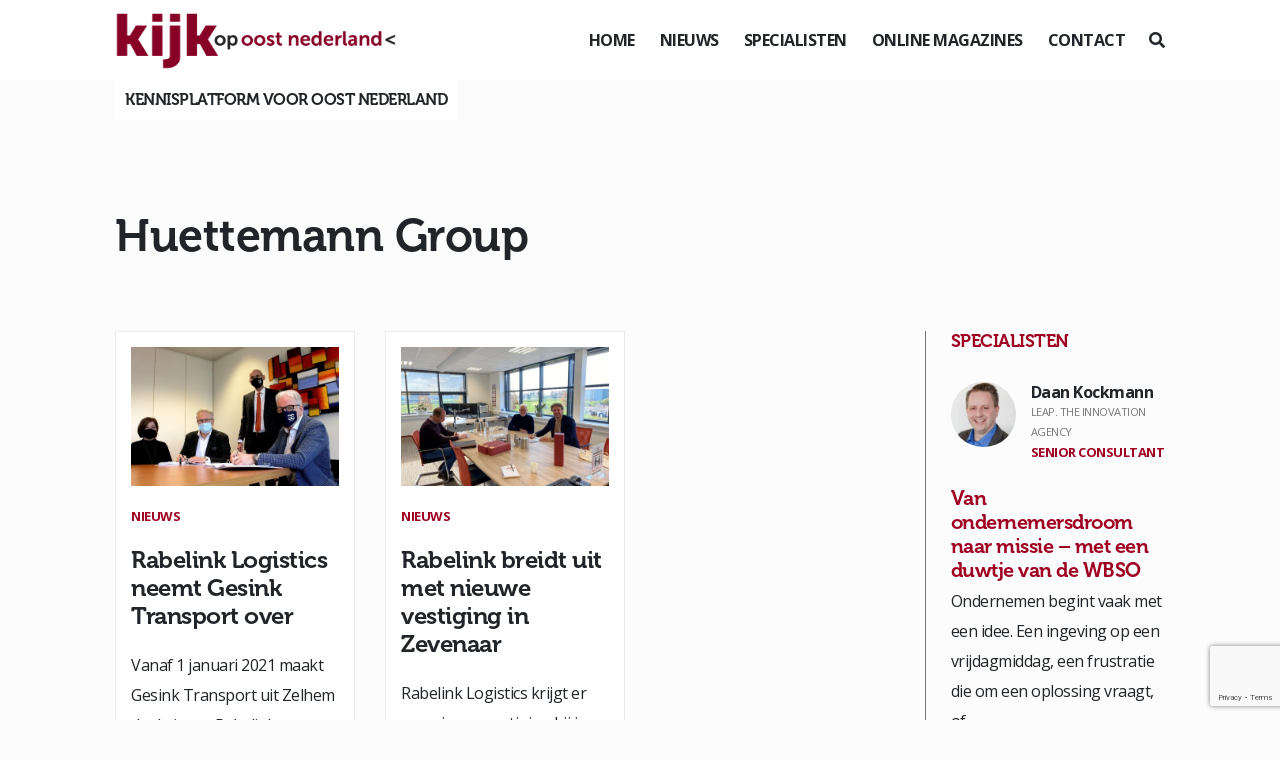

--- FILE ---
content_type: text/html; charset=utf-8
request_url: https://www.google.com/recaptcha/api2/anchor?ar=1&k=6LeG62YeAAAAAHXXDpOzkxX8iwJSDc0beYlsrHFN&co=aHR0cHM6Ly93d3cua2lqa29wb29zdG5lZGVybGFuZC5ubDo0NDM.&hl=en&v=N67nZn4AqZkNcbeMu4prBgzg&size=invisible&anchor-ms=20000&execute-ms=30000&cb=sjlun5z7n07
body_size: 48761
content:
<!DOCTYPE HTML><html dir="ltr" lang="en"><head><meta http-equiv="Content-Type" content="text/html; charset=UTF-8">
<meta http-equiv="X-UA-Compatible" content="IE=edge">
<title>reCAPTCHA</title>
<style type="text/css">
/* cyrillic-ext */
@font-face {
  font-family: 'Roboto';
  font-style: normal;
  font-weight: 400;
  font-stretch: 100%;
  src: url(//fonts.gstatic.com/s/roboto/v48/KFO7CnqEu92Fr1ME7kSn66aGLdTylUAMa3GUBHMdazTgWw.woff2) format('woff2');
  unicode-range: U+0460-052F, U+1C80-1C8A, U+20B4, U+2DE0-2DFF, U+A640-A69F, U+FE2E-FE2F;
}
/* cyrillic */
@font-face {
  font-family: 'Roboto';
  font-style: normal;
  font-weight: 400;
  font-stretch: 100%;
  src: url(//fonts.gstatic.com/s/roboto/v48/KFO7CnqEu92Fr1ME7kSn66aGLdTylUAMa3iUBHMdazTgWw.woff2) format('woff2');
  unicode-range: U+0301, U+0400-045F, U+0490-0491, U+04B0-04B1, U+2116;
}
/* greek-ext */
@font-face {
  font-family: 'Roboto';
  font-style: normal;
  font-weight: 400;
  font-stretch: 100%;
  src: url(//fonts.gstatic.com/s/roboto/v48/KFO7CnqEu92Fr1ME7kSn66aGLdTylUAMa3CUBHMdazTgWw.woff2) format('woff2');
  unicode-range: U+1F00-1FFF;
}
/* greek */
@font-face {
  font-family: 'Roboto';
  font-style: normal;
  font-weight: 400;
  font-stretch: 100%;
  src: url(//fonts.gstatic.com/s/roboto/v48/KFO7CnqEu92Fr1ME7kSn66aGLdTylUAMa3-UBHMdazTgWw.woff2) format('woff2');
  unicode-range: U+0370-0377, U+037A-037F, U+0384-038A, U+038C, U+038E-03A1, U+03A3-03FF;
}
/* math */
@font-face {
  font-family: 'Roboto';
  font-style: normal;
  font-weight: 400;
  font-stretch: 100%;
  src: url(//fonts.gstatic.com/s/roboto/v48/KFO7CnqEu92Fr1ME7kSn66aGLdTylUAMawCUBHMdazTgWw.woff2) format('woff2');
  unicode-range: U+0302-0303, U+0305, U+0307-0308, U+0310, U+0312, U+0315, U+031A, U+0326-0327, U+032C, U+032F-0330, U+0332-0333, U+0338, U+033A, U+0346, U+034D, U+0391-03A1, U+03A3-03A9, U+03B1-03C9, U+03D1, U+03D5-03D6, U+03F0-03F1, U+03F4-03F5, U+2016-2017, U+2034-2038, U+203C, U+2040, U+2043, U+2047, U+2050, U+2057, U+205F, U+2070-2071, U+2074-208E, U+2090-209C, U+20D0-20DC, U+20E1, U+20E5-20EF, U+2100-2112, U+2114-2115, U+2117-2121, U+2123-214F, U+2190, U+2192, U+2194-21AE, U+21B0-21E5, U+21F1-21F2, U+21F4-2211, U+2213-2214, U+2216-22FF, U+2308-230B, U+2310, U+2319, U+231C-2321, U+2336-237A, U+237C, U+2395, U+239B-23B7, U+23D0, U+23DC-23E1, U+2474-2475, U+25AF, U+25B3, U+25B7, U+25BD, U+25C1, U+25CA, U+25CC, U+25FB, U+266D-266F, U+27C0-27FF, U+2900-2AFF, U+2B0E-2B11, U+2B30-2B4C, U+2BFE, U+3030, U+FF5B, U+FF5D, U+1D400-1D7FF, U+1EE00-1EEFF;
}
/* symbols */
@font-face {
  font-family: 'Roboto';
  font-style: normal;
  font-weight: 400;
  font-stretch: 100%;
  src: url(//fonts.gstatic.com/s/roboto/v48/KFO7CnqEu92Fr1ME7kSn66aGLdTylUAMaxKUBHMdazTgWw.woff2) format('woff2');
  unicode-range: U+0001-000C, U+000E-001F, U+007F-009F, U+20DD-20E0, U+20E2-20E4, U+2150-218F, U+2190, U+2192, U+2194-2199, U+21AF, U+21E6-21F0, U+21F3, U+2218-2219, U+2299, U+22C4-22C6, U+2300-243F, U+2440-244A, U+2460-24FF, U+25A0-27BF, U+2800-28FF, U+2921-2922, U+2981, U+29BF, U+29EB, U+2B00-2BFF, U+4DC0-4DFF, U+FFF9-FFFB, U+10140-1018E, U+10190-1019C, U+101A0, U+101D0-101FD, U+102E0-102FB, U+10E60-10E7E, U+1D2C0-1D2D3, U+1D2E0-1D37F, U+1F000-1F0FF, U+1F100-1F1AD, U+1F1E6-1F1FF, U+1F30D-1F30F, U+1F315, U+1F31C, U+1F31E, U+1F320-1F32C, U+1F336, U+1F378, U+1F37D, U+1F382, U+1F393-1F39F, U+1F3A7-1F3A8, U+1F3AC-1F3AF, U+1F3C2, U+1F3C4-1F3C6, U+1F3CA-1F3CE, U+1F3D4-1F3E0, U+1F3ED, U+1F3F1-1F3F3, U+1F3F5-1F3F7, U+1F408, U+1F415, U+1F41F, U+1F426, U+1F43F, U+1F441-1F442, U+1F444, U+1F446-1F449, U+1F44C-1F44E, U+1F453, U+1F46A, U+1F47D, U+1F4A3, U+1F4B0, U+1F4B3, U+1F4B9, U+1F4BB, U+1F4BF, U+1F4C8-1F4CB, U+1F4D6, U+1F4DA, U+1F4DF, U+1F4E3-1F4E6, U+1F4EA-1F4ED, U+1F4F7, U+1F4F9-1F4FB, U+1F4FD-1F4FE, U+1F503, U+1F507-1F50B, U+1F50D, U+1F512-1F513, U+1F53E-1F54A, U+1F54F-1F5FA, U+1F610, U+1F650-1F67F, U+1F687, U+1F68D, U+1F691, U+1F694, U+1F698, U+1F6AD, U+1F6B2, U+1F6B9-1F6BA, U+1F6BC, U+1F6C6-1F6CF, U+1F6D3-1F6D7, U+1F6E0-1F6EA, U+1F6F0-1F6F3, U+1F6F7-1F6FC, U+1F700-1F7FF, U+1F800-1F80B, U+1F810-1F847, U+1F850-1F859, U+1F860-1F887, U+1F890-1F8AD, U+1F8B0-1F8BB, U+1F8C0-1F8C1, U+1F900-1F90B, U+1F93B, U+1F946, U+1F984, U+1F996, U+1F9E9, U+1FA00-1FA6F, U+1FA70-1FA7C, U+1FA80-1FA89, U+1FA8F-1FAC6, U+1FACE-1FADC, U+1FADF-1FAE9, U+1FAF0-1FAF8, U+1FB00-1FBFF;
}
/* vietnamese */
@font-face {
  font-family: 'Roboto';
  font-style: normal;
  font-weight: 400;
  font-stretch: 100%;
  src: url(//fonts.gstatic.com/s/roboto/v48/KFO7CnqEu92Fr1ME7kSn66aGLdTylUAMa3OUBHMdazTgWw.woff2) format('woff2');
  unicode-range: U+0102-0103, U+0110-0111, U+0128-0129, U+0168-0169, U+01A0-01A1, U+01AF-01B0, U+0300-0301, U+0303-0304, U+0308-0309, U+0323, U+0329, U+1EA0-1EF9, U+20AB;
}
/* latin-ext */
@font-face {
  font-family: 'Roboto';
  font-style: normal;
  font-weight: 400;
  font-stretch: 100%;
  src: url(//fonts.gstatic.com/s/roboto/v48/KFO7CnqEu92Fr1ME7kSn66aGLdTylUAMa3KUBHMdazTgWw.woff2) format('woff2');
  unicode-range: U+0100-02BA, U+02BD-02C5, U+02C7-02CC, U+02CE-02D7, U+02DD-02FF, U+0304, U+0308, U+0329, U+1D00-1DBF, U+1E00-1E9F, U+1EF2-1EFF, U+2020, U+20A0-20AB, U+20AD-20C0, U+2113, U+2C60-2C7F, U+A720-A7FF;
}
/* latin */
@font-face {
  font-family: 'Roboto';
  font-style: normal;
  font-weight: 400;
  font-stretch: 100%;
  src: url(//fonts.gstatic.com/s/roboto/v48/KFO7CnqEu92Fr1ME7kSn66aGLdTylUAMa3yUBHMdazQ.woff2) format('woff2');
  unicode-range: U+0000-00FF, U+0131, U+0152-0153, U+02BB-02BC, U+02C6, U+02DA, U+02DC, U+0304, U+0308, U+0329, U+2000-206F, U+20AC, U+2122, U+2191, U+2193, U+2212, U+2215, U+FEFF, U+FFFD;
}
/* cyrillic-ext */
@font-face {
  font-family: 'Roboto';
  font-style: normal;
  font-weight: 500;
  font-stretch: 100%;
  src: url(//fonts.gstatic.com/s/roboto/v48/KFO7CnqEu92Fr1ME7kSn66aGLdTylUAMa3GUBHMdazTgWw.woff2) format('woff2');
  unicode-range: U+0460-052F, U+1C80-1C8A, U+20B4, U+2DE0-2DFF, U+A640-A69F, U+FE2E-FE2F;
}
/* cyrillic */
@font-face {
  font-family: 'Roboto';
  font-style: normal;
  font-weight: 500;
  font-stretch: 100%;
  src: url(//fonts.gstatic.com/s/roboto/v48/KFO7CnqEu92Fr1ME7kSn66aGLdTylUAMa3iUBHMdazTgWw.woff2) format('woff2');
  unicode-range: U+0301, U+0400-045F, U+0490-0491, U+04B0-04B1, U+2116;
}
/* greek-ext */
@font-face {
  font-family: 'Roboto';
  font-style: normal;
  font-weight: 500;
  font-stretch: 100%;
  src: url(//fonts.gstatic.com/s/roboto/v48/KFO7CnqEu92Fr1ME7kSn66aGLdTylUAMa3CUBHMdazTgWw.woff2) format('woff2');
  unicode-range: U+1F00-1FFF;
}
/* greek */
@font-face {
  font-family: 'Roboto';
  font-style: normal;
  font-weight: 500;
  font-stretch: 100%;
  src: url(//fonts.gstatic.com/s/roboto/v48/KFO7CnqEu92Fr1ME7kSn66aGLdTylUAMa3-UBHMdazTgWw.woff2) format('woff2');
  unicode-range: U+0370-0377, U+037A-037F, U+0384-038A, U+038C, U+038E-03A1, U+03A3-03FF;
}
/* math */
@font-face {
  font-family: 'Roboto';
  font-style: normal;
  font-weight: 500;
  font-stretch: 100%;
  src: url(//fonts.gstatic.com/s/roboto/v48/KFO7CnqEu92Fr1ME7kSn66aGLdTylUAMawCUBHMdazTgWw.woff2) format('woff2');
  unicode-range: U+0302-0303, U+0305, U+0307-0308, U+0310, U+0312, U+0315, U+031A, U+0326-0327, U+032C, U+032F-0330, U+0332-0333, U+0338, U+033A, U+0346, U+034D, U+0391-03A1, U+03A3-03A9, U+03B1-03C9, U+03D1, U+03D5-03D6, U+03F0-03F1, U+03F4-03F5, U+2016-2017, U+2034-2038, U+203C, U+2040, U+2043, U+2047, U+2050, U+2057, U+205F, U+2070-2071, U+2074-208E, U+2090-209C, U+20D0-20DC, U+20E1, U+20E5-20EF, U+2100-2112, U+2114-2115, U+2117-2121, U+2123-214F, U+2190, U+2192, U+2194-21AE, U+21B0-21E5, U+21F1-21F2, U+21F4-2211, U+2213-2214, U+2216-22FF, U+2308-230B, U+2310, U+2319, U+231C-2321, U+2336-237A, U+237C, U+2395, U+239B-23B7, U+23D0, U+23DC-23E1, U+2474-2475, U+25AF, U+25B3, U+25B7, U+25BD, U+25C1, U+25CA, U+25CC, U+25FB, U+266D-266F, U+27C0-27FF, U+2900-2AFF, U+2B0E-2B11, U+2B30-2B4C, U+2BFE, U+3030, U+FF5B, U+FF5D, U+1D400-1D7FF, U+1EE00-1EEFF;
}
/* symbols */
@font-face {
  font-family: 'Roboto';
  font-style: normal;
  font-weight: 500;
  font-stretch: 100%;
  src: url(//fonts.gstatic.com/s/roboto/v48/KFO7CnqEu92Fr1ME7kSn66aGLdTylUAMaxKUBHMdazTgWw.woff2) format('woff2');
  unicode-range: U+0001-000C, U+000E-001F, U+007F-009F, U+20DD-20E0, U+20E2-20E4, U+2150-218F, U+2190, U+2192, U+2194-2199, U+21AF, U+21E6-21F0, U+21F3, U+2218-2219, U+2299, U+22C4-22C6, U+2300-243F, U+2440-244A, U+2460-24FF, U+25A0-27BF, U+2800-28FF, U+2921-2922, U+2981, U+29BF, U+29EB, U+2B00-2BFF, U+4DC0-4DFF, U+FFF9-FFFB, U+10140-1018E, U+10190-1019C, U+101A0, U+101D0-101FD, U+102E0-102FB, U+10E60-10E7E, U+1D2C0-1D2D3, U+1D2E0-1D37F, U+1F000-1F0FF, U+1F100-1F1AD, U+1F1E6-1F1FF, U+1F30D-1F30F, U+1F315, U+1F31C, U+1F31E, U+1F320-1F32C, U+1F336, U+1F378, U+1F37D, U+1F382, U+1F393-1F39F, U+1F3A7-1F3A8, U+1F3AC-1F3AF, U+1F3C2, U+1F3C4-1F3C6, U+1F3CA-1F3CE, U+1F3D4-1F3E0, U+1F3ED, U+1F3F1-1F3F3, U+1F3F5-1F3F7, U+1F408, U+1F415, U+1F41F, U+1F426, U+1F43F, U+1F441-1F442, U+1F444, U+1F446-1F449, U+1F44C-1F44E, U+1F453, U+1F46A, U+1F47D, U+1F4A3, U+1F4B0, U+1F4B3, U+1F4B9, U+1F4BB, U+1F4BF, U+1F4C8-1F4CB, U+1F4D6, U+1F4DA, U+1F4DF, U+1F4E3-1F4E6, U+1F4EA-1F4ED, U+1F4F7, U+1F4F9-1F4FB, U+1F4FD-1F4FE, U+1F503, U+1F507-1F50B, U+1F50D, U+1F512-1F513, U+1F53E-1F54A, U+1F54F-1F5FA, U+1F610, U+1F650-1F67F, U+1F687, U+1F68D, U+1F691, U+1F694, U+1F698, U+1F6AD, U+1F6B2, U+1F6B9-1F6BA, U+1F6BC, U+1F6C6-1F6CF, U+1F6D3-1F6D7, U+1F6E0-1F6EA, U+1F6F0-1F6F3, U+1F6F7-1F6FC, U+1F700-1F7FF, U+1F800-1F80B, U+1F810-1F847, U+1F850-1F859, U+1F860-1F887, U+1F890-1F8AD, U+1F8B0-1F8BB, U+1F8C0-1F8C1, U+1F900-1F90B, U+1F93B, U+1F946, U+1F984, U+1F996, U+1F9E9, U+1FA00-1FA6F, U+1FA70-1FA7C, U+1FA80-1FA89, U+1FA8F-1FAC6, U+1FACE-1FADC, U+1FADF-1FAE9, U+1FAF0-1FAF8, U+1FB00-1FBFF;
}
/* vietnamese */
@font-face {
  font-family: 'Roboto';
  font-style: normal;
  font-weight: 500;
  font-stretch: 100%;
  src: url(//fonts.gstatic.com/s/roboto/v48/KFO7CnqEu92Fr1ME7kSn66aGLdTylUAMa3OUBHMdazTgWw.woff2) format('woff2');
  unicode-range: U+0102-0103, U+0110-0111, U+0128-0129, U+0168-0169, U+01A0-01A1, U+01AF-01B0, U+0300-0301, U+0303-0304, U+0308-0309, U+0323, U+0329, U+1EA0-1EF9, U+20AB;
}
/* latin-ext */
@font-face {
  font-family: 'Roboto';
  font-style: normal;
  font-weight: 500;
  font-stretch: 100%;
  src: url(//fonts.gstatic.com/s/roboto/v48/KFO7CnqEu92Fr1ME7kSn66aGLdTylUAMa3KUBHMdazTgWw.woff2) format('woff2');
  unicode-range: U+0100-02BA, U+02BD-02C5, U+02C7-02CC, U+02CE-02D7, U+02DD-02FF, U+0304, U+0308, U+0329, U+1D00-1DBF, U+1E00-1E9F, U+1EF2-1EFF, U+2020, U+20A0-20AB, U+20AD-20C0, U+2113, U+2C60-2C7F, U+A720-A7FF;
}
/* latin */
@font-face {
  font-family: 'Roboto';
  font-style: normal;
  font-weight: 500;
  font-stretch: 100%;
  src: url(//fonts.gstatic.com/s/roboto/v48/KFO7CnqEu92Fr1ME7kSn66aGLdTylUAMa3yUBHMdazQ.woff2) format('woff2');
  unicode-range: U+0000-00FF, U+0131, U+0152-0153, U+02BB-02BC, U+02C6, U+02DA, U+02DC, U+0304, U+0308, U+0329, U+2000-206F, U+20AC, U+2122, U+2191, U+2193, U+2212, U+2215, U+FEFF, U+FFFD;
}
/* cyrillic-ext */
@font-face {
  font-family: 'Roboto';
  font-style: normal;
  font-weight: 900;
  font-stretch: 100%;
  src: url(//fonts.gstatic.com/s/roboto/v48/KFO7CnqEu92Fr1ME7kSn66aGLdTylUAMa3GUBHMdazTgWw.woff2) format('woff2');
  unicode-range: U+0460-052F, U+1C80-1C8A, U+20B4, U+2DE0-2DFF, U+A640-A69F, U+FE2E-FE2F;
}
/* cyrillic */
@font-face {
  font-family: 'Roboto';
  font-style: normal;
  font-weight: 900;
  font-stretch: 100%;
  src: url(//fonts.gstatic.com/s/roboto/v48/KFO7CnqEu92Fr1ME7kSn66aGLdTylUAMa3iUBHMdazTgWw.woff2) format('woff2');
  unicode-range: U+0301, U+0400-045F, U+0490-0491, U+04B0-04B1, U+2116;
}
/* greek-ext */
@font-face {
  font-family: 'Roboto';
  font-style: normal;
  font-weight: 900;
  font-stretch: 100%;
  src: url(//fonts.gstatic.com/s/roboto/v48/KFO7CnqEu92Fr1ME7kSn66aGLdTylUAMa3CUBHMdazTgWw.woff2) format('woff2');
  unicode-range: U+1F00-1FFF;
}
/* greek */
@font-face {
  font-family: 'Roboto';
  font-style: normal;
  font-weight: 900;
  font-stretch: 100%;
  src: url(//fonts.gstatic.com/s/roboto/v48/KFO7CnqEu92Fr1ME7kSn66aGLdTylUAMa3-UBHMdazTgWw.woff2) format('woff2');
  unicode-range: U+0370-0377, U+037A-037F, U+0384-038A, U+038C, U+038E-03A1, U+03A3-03FF;
}
/* math */
@font-face {
  font-family: 'Roboto';
  font-style: normal;
  font-weight: 900;
  font-stretch: 100%;
  src: url(//fonts.gstatic.com/s/roboto/v48/KFO7CnqEu92Fr1ME7kSn66aGLdTylUAMawCUBHMdazTgWw.woff2) format('woff2');
  unicode-range: U+0302-0303, U+0305, U+0307-0308, U+0310, U+0312, U+0315, U+031A, U+0326-0327, U+032C, U+032F-0330, U+0332-0333, U+0338, U+033A, U+0346, U+034D, U+0391-03A1, U+03A3-03A9, U+03B1-03C9, U+03D1, U+03D5-03D6, U+03F0-03F1, U+03F4-03F5, U+2016-2017, U+2034-2038, U+203C, U+2040, U+2043, U+2047, U+2050, U+2057, U+205F, U+2070-2071, U+2074-208E, U+2090-209C, U+20D0-20DC, U+20E1, U+20E5-20EF, U+2100-2112, U+2114-2115, U+2117-2121, U+2123-214F, U+2190, U+2192, U+2194-21AE, U+21B0-21E5, U+21F1-21F2, U+21F4-2211, U+2213-2214, U+2216-22FF, U+2308-230B, U+2310, U+2319, U+231C-2321, U+2336-237A, U+237C, U+2395, U+239B-23B7, U+23D0, U+23DC-23E1, U+2474-2475, U+25AF, U+25B3, U+25B7, U+25BD, U+25C1, U+25CA, U+25CC, U+25FB, U+266D-266F, U+27C0-27FF, U+2900-2AFF, U+2B0E-2B11, U+2B30-2B4C, U+2BFE, U+3030, U+FF5B, U+FF5D, U+1D400-1D7FF, U+1EE00-1EEFF;
}
/* symbols */
@font-face {
  font-family: 'Roboto';
  font-style: normal;
  font-weight: 900;
  font-stretch: 100%;
  src: url(//fonts.gstatic.com/s/roboto/v48/KFO7CnqEu92Fr1ME7kSn66aGLdTylUAMaxKUBHMdazTgWw.woff2) format('woff2');
  unicode-range: U+0001-000C, U+000E-001F, U+007F-009F, U+20DD-20E0, U+20E2-20E4, U+2150-218F, U+2190, U+2192, U+2194-2199, U+21AF, U+21E6-21F0, U+21F3, U+2218-2219, U+2299, U+22C4-22C6, U+2300-243F, U+2440-244A, U+2460-24FF, U+25A0-27BF, U+2800-28FF, U+2921-2922, U+2981, U+29BF, U+29EB, U+2B00-2BFF, U+4DC0-4DFF, U+FFF9-FFFB, U+10140-1018E, U+10190-1019C, U+101A0, U+101D0-101FD, U+102E0-102FB, U+10E60-10E7E, U+1D2C0-1D2D3, U+1D2E0-1D37F, U+1F000-1F0FF, U+1F100-1F1AD, U+1F1E6-1F1FF, U+1F30D-1F30F, U+1F315, U+1F31C, U+1F31E, U+1F320-1F32C, U+1F336, U+1F378, U+1F37D, U+1F382, U+1F393-1F39F, U+1F3A7-1F3A8, U+1F3AC-1F3AF, U+1F3C2, U+1F3C4-1F3C6, U+1F3CA-1F3CE, U+1F3D4-1F3E0, U+1F3ED, U+1F3F1-1F3F3, U+1F3F5-1F3F7, U+1F408, U+1F415, U+1F41F, U+1F426, U+1F43F, U+1F441-1F442, U+1F444, U+1F446-1F449, U+1F44C-1F44E, U+1F453, U+1F46A, U+1F47D, U+1F4A3, U+1F4B0, U+1F4B3, U+1F4B9, U+1F4BB, U+1F4BF, U+1F4C8-1F4CB, U+1F4D6, U+1F4DA, U+1F4DF, U+1F4E3-1F4E6, U+1F4EA-1F4ED, U+1F4F7, U+1F4F9-1F4FB, U+1F4FD-1F4FE, U+1F503, U+1F507-1F50B, U+1F50D, U+1F512-1F513, U+1F53E-1F54A, U+1F54F-1F5FA, U+1F610, U+1F650-1F67F, U+1F687, U+1F68D, U+1F691, U+1F694, U+1F698, U+1F6AD, U+1F6B2, U+1F6B9-1F6BA, U+1F6BC, U+1F6C6-1F6CF, U+1F6D3-1F6D7, U+1F6E0-1F6EA, U+1F6F0-1F6F3, U+1F6F7-1F6FC, U+1F700-1F7FF, U+1F800-1F80B, U+1F810-1F847, U+1F850-1F859, U+1F860-1F887, U+1F890-1F8AD, U+1F8B0-1F8BB, U+1F8C0-1F8C1, U+1F900-1F90B, U+1F93B, U+1F946, U+1F984, U+1F996, U+1F9E9, U+1FA00-1FA6F, U+1FA70-1FA7C, U+1FA80-1FA89, U+1FA8F-1FAC6, U+1FACE-1FADC, U+1FADF-1FAE9, U+1FAF0-1FAF8, U+1FB00-1FBFF;
}
/* vietnamese */
@font-face {
  font-family: 'Roboto';
  font-style: normal;
  font-weight: 900;
  font-stretch: 100%;
  src: url(//fonts.gstatic.com/s/roboto/v48/KFO7CnqEu92Fr1ME7kSn66aGLdTylUAMa3OUBHMdazTgWw.woff2) format('woff2');
  unicode-range: U+0102-0103, U+0110-0111, U+0128-0129, U+0168-0169, U+01A0-01A1, U+01AF-01B0, U+0300-0301, U+0303-0304, U+0308-0309, U+0323, U+0329, U+1EA0-1EF9, U+20AB;
}
/* latin-ext */
@font-face {
  font-family: 'Roboto';
  font-style: normal;
  font-weight: 900;
  font-stretch: 100%;
  src: url(//fonts.gstatic.com/s/roboto/v48/KFO7CnqEu92Fr1ME7kSn66aGLdTylUAMa3KUBHMdazTgWw.woff2) format('woff2');
  unicode-range: U+0100-02BA, U+02BD-02C5, U+02C7-02CC, U+02CE-02D7, U+02DD-02FF, U+0304, U+0308, U+0329, U+1D00-1DBF, U+1E00-1E9F, U+1EF2-1EFF, U+2020, U+20A0-20AB, U+20AD-20C0, U+2113, U+2C60-2C7F, U+A720-A7FF;
}
/* latin */
@font-face {
  font-family: 'Roboto';
  font-style: normal;
  font-weight: 900;
  font-stretch: 100%;
  src: url(//fonts.gstatic.com/s/roboto/v48/KFO7CnqEu92Fr1ME7kSn66aGLdTylUAMa3yUBHMdazQ.woff2) format('woff2');
  unicode-range: U+0000-00FF, U+0131, U+0152-0153, U+02BB-02BC, U+02C6, U+02DA, U+02DC, U+0304, U+0308, U+0329, U+2000-206F, U+20AC, U+2122, U+2191, U+2193, U+2212, U+2215, U+FEFF, U+FFFD;
}

</style>
<link rel="stylesheet" type="text/css" href="https://www.gstatic.com/recaptcha/releases/N67nZn4AqZkNcbeMu4prBgzg/styles__ltr.css">
<script nonce="90UJdP-nqGYThbOJsmf9tQ" type="text/javascript">window['__recaptcha_api'] = 'https://www.google.com/recaptcha/api2/';</script>
<script type="text/javascript" src="https://www.gstatic.com/recaptcha/releases/N67nZn4AqZkNcbeMu4prBgzg/recaptcha__en.js" nonce="90UJdP-nqGYThbOJsmf9tQ">
      
    </script></head>
<body><div id="rc-anchor-alert" class="rc-anchor-alert"></div>
<input type="hidden" id="recaptcha-token" value="[base64]">
<script type="text/javascript" nonce="90UJdP-nqGYThbOJsmf9tQ">
      recaptcha.anchor.Main.init("[\x22ainput\x22,[\x22bgdata\x22,\x22\x22,\[base64]/[base64]/[base64]/[base64]/[base64]/[base64]/KGcoTywyNTMsTy5PKSxVRyhPLEMpKTpnKE8sMjUzLEMpLE8pKSxsKSksTykpfSxieT1mdW5jdGlvbihDLE8sdSxsKXtmb3IobD0odT1SKEMpLDApO08+MDtPLS0pbD1sPDw4fFooQyk7ZyhDLHUsbCl9LFVHPWZ1bmN0aW9uKEMsTyl7Qy5pLmxlbmd0aD4xMDQ/[base64]/[base64]/[base64]/[base64]/[base64]/[base64]/[base64]\\u003d\x22,\[base64]\x22,\[base64]/CkMOrd8OGZDTCtcK2wrYPw45yw6dbw5hPw5QkwqdUw4QtEXZHw6kGP3UaYAvCsWo5w5vDicK3w53CtsKARMOrGMOuw6N3wqx9e0nCsyYbFXQfwobDsCEDw6zDrcKJw7w+fDFFwp7CusKHUn/[base64]/[base64]/Dg3Z+wrkmAEfDvnpCw67CkXjDhcKIEQhlw7nCvmlMwrXCgC9bbXXDvArCjDjCpsOLwqjDtcOVb3DDgjvDlMOIOA9Tw5vCvEtCwrsCcsKmPsOVbgh0wrB5YsKVAXoDwrkBwqnDncKlEMO2YwnCtSDCiV/DpnrDgcOCw5TDocOFwrFSCcOHLidneF8GHBnCnmXChzHCmXjDv2AKDMKCAMKRwprChQPDrVnDs8KDSi3DosK1LcO/[base64]/DvcKWwofDjMKOw6XCjcKHSQrCh8KzSsKAw6EiVGFYKRDChMK8w5HDi8OBwo/Dlx1sKEV7fRXCk8OIQ8ODb8Kmw4PDi8ODwrFhXsOkR8Kgw5XDvMOJwobCtzUQIsK7LDkxEsKSw40/S8KTTMKxw5HClsKTVWdBAF7DlsOZTcKuPnEfflTDv8OYNk9ZDlUHwpk3w7QbC8O0wq9uw57DgiRLQWTCmsKLw6IMwqoHEjUxw6fDlMK/LsOsSjHCsMOww5fCh8Kvw7bDpsOswoTCiAjDs8K+wrcGwqTCr8KTB2TCmHxbcMKTwoXDhcKLwrI0w7ZVZsOTw4J9MMOUasK9wpXDizQMwrXDmcOAXMOCwq5lK3Y4wrBJw5TCg8O7wpXCixfCksO+WEDDqsOQwqTDmn8/[base64]/A1lMw5RQNsOBwr9Bw4HChHvDqsKaH8K3wobCm0DDlG/CuMKmZj4WwpkyXX7Dqg7DuxjDtsOpHTp1wqTDoUnCkcOvw7nDgsK0PiUMbsO2wpXCmgLCtcKLLHxfw7AbwovDvlPDtg5iCsO+w4fCnsOhOhnDr8K3agzDhsODZSfCoMOqZ1nCs3QcCsKffMODwqfCqMKKwrLCpHfDssKjwrt9cMOXwqtYwpXCunXClS/Dq8KsNyPClj/[base64]/[base64]/DuMKcwohhwrTCpn/[base64]/wqLDt8O+Q14Aw7fDrsKIYnTDj8KXwrXDpGLDuMOWwplTNMK8w7NrRSfDnMKZwpHDuS/CtQvDgsOtB3XCmsOGfHnDoMOiw5A7wobChiR4wrzCj3LDlR3DusOow5jDp28kw6XDg8K4wofDkXfCmsKJw6TDgcOLVcK2PAE7Q8OESmpkMXoDw6p4w57DnADCk3DDtsO0G0DDiSnClcOYLsKOwo/CpMOZw60Rw6XDgHXCrX8PdDo9w53CkkPDgcO7wofDrcKTWMONwqRNfl0Rwp0CWBhBEj9/J8OcATzDusKRZC4Dwp0Tw5LCncKlUsK/dQ7CiDNWw7IJKS3Cu3YfRMOywo/[base64]/[base64]/[base64]/Ch8KzKMKCWR/DvH7DrcOWVSYlw45hwr/CrxPCpgnDkCnCtcO0w5PCs8KwA8KAw6hmU8KuwpAVwoQ1aMOrTnLDiFs6w53DqMK0w57CrEDCqVLDjUppbsK1RMKKUlXDrMOmw492wrwhWSnDjj/[base64]/DjMOww4plw41gw5DCvAJvXsKnw5HCkcKJwpjDu1rCncKjEW4nw78dCcKaw7NzFk/CnWfDo0pHwpHDvT7DhX7CpsKsYMKPwpNxwqLDlFfClCfDi8KMKjLDhMO/RsKFw7vDpi4wOivCiMOvT2bCuU58w6/DkMKMc0bChMOMwpo8w7IfEcK6KcKwcnXCg0LDlxAjw6B2cVnCosKvw5HCv8Oxw5DCnMOew40Bw7dnwqbClsKIwofCncOTwrwsw5fCtTbCg2Ihw5bCqcKIw4jCn8KswrLDtsKYVF7CjsKtaUY+K8KrHMKUAwjCrMKvw5xpw6rCk8KSwr/DlQ1fZsKBP8O7wrXCscKNEA7Duj98w7fDpcKawofDhsKAwqNnw4VCwpjDosOOwrrDn8KkWcKgGwHDgcKSXsKnen7Ds8OkO3XCksO6Z2vCp8KleMOGT8OowpIYw5YOwqdNwpXDjjfClsOlZsKvw77DkD/Cn1kiUyPCj3MoUUjDogbCsEnDjz3DhMKFw59sw5vCjsOrwoc3w4Z7XGgdwqkqGsOxNMOpJcKawpA8w7cdw5LCvD3Dh8O7RsKAw4rCm8OSwrpsZWDCqiTCkMOAwrvDowUOdSt1wq5tX8OXwqE6ScOAwqZZwo1EUMOEFAxDwo7DssKBDsO9w6JvQgHCmyzCojLCnFEvdR/DsnDDrsKORVkew6lEwrPCgxQoA2QyZsKMNR/CssOAcsOewrdhbcO8w7QOwr/[base64]/J8KFTjB5w6QIAMOyw7HCtSfCiMOOXz4HNicdw5rCtSt8worDnxAHXcKXwqFcEMOTwp3DuVnDjsOvworDulQ7MyjDqMKeZHTDo1N0ARLDqcOjwoLDqcORwojCrBvCkMKwNALCoMK/wpULw7HDgnw0w50QL8O4IsKbwr/[base64]/OBDDv8KGDsOQXMKRw5PDpcO8Qg3CkgrCiMOfw5c6wrFEw5R9dnwkOwBhwrXCjlrDmgRmcCdOw4gIYA8nFMOaN2Fyw5ErFjgjwqkrbMKEcMKedTDDiG/DjMOTw6DDtE/DocOiOFAKA2TDlcKXw7fDqsK8ecKVesKOwrDCqUfDrMKnAlfCoMO8JcOrwrjDvsO5TA7CtHDDvD3DhMO/W8OoSsKMQ8OMwqcsE8KtwofCrcOoRwvCgTQ7w7bCowwpwoBswo7DqMKWwrB2NMOsw4XChn/DjlHCh8KEEnYgYcOvw7jCqMKAMUMUw5XCp8ONwohWOsO+w7PDnkVTw7LChQcfwp/[base64]/Cm8K4w7g0w4AIwpVqakxLwqJLBCwuAMKBNmvDsnt8HFwXwovDisO7c8K4eMO4w6Vbw61Mw5TDpMKKwrPCs8OTdRLDjgnDkQUTJDfCgsK8w6hkdmIJw5XClB0FwqHCoMKuKcOowrctwpZ6wpJtwo9Nw4TDtBPCpVjDjwvDuw/CsQpsEsONEcKtVUTDqDvDnwg5fcKlwqvCn8Kow4UbbMK6PMOMwr/DqsKJK0jDh8OIwrowwptww5/Ct8OJQE3ClcK+FsO4w5HCnMKuwqoRwpw7BjTDh8KBelLDmyHCrk4tY0Z0dcO4w6rCs0kTNVTDgsO4DsORHMOiJzwsaRQ9EiHCimrDr8Kew4/CnMOVwpdEw7vCnTXDvwDDuzXCrsOCwoPCuMKjwrwWwrkOI39zcloBw57DjRzDnw7CrHnDosKBEXl7R1VnwqUkwqhRDcKJw75wRlzCrsKkw6/ChsKEaMKfS8Kfw67DkcKQw4DDlz3CtcOxw4nCkMKSIHQQwrbCicOzwr3DvhFnw6vDv8KWw5DCqi80wr45DMKKCQ/Cn8K6w5wAXsOkIHvDmlpSH29/S8Khw5x+DQzDrGjCnBZ1P1B/[base64]/wrZcw7/ChFgQYcOqw7ZALWHDr8ObH8KjwoXDnsObUcOYacKywo9EdG0owo/[base64]/CjMORHMKAw4QAwo3DjF3DsivDtgRKSFtgDsOeNmt8wrDCqGtrM8OBw6JyW03CqXROwow0w49xIAbCvGIqw6LDucOFwppnOcOQwpwwKRXDtwZlLl9aw7HCjMK7UX4xw4rDl8K8woTDu8O/[base64]/DjMKIEcKnTsK3PTcJfcONAMOPIw3DnyoHQsKqw5/DtcO2w5nCmWAGwrAjw6Z8w5ZzwoLDlgvDkhInw63DqD3DhcOIRBoGw7l8wrxEwokAA8Ozw68dQcOowrLCpsO1B8KUfyYAw7XDi8KnfwdUHSzCvsK5w43DnS7DlyPDrsKWNg7DgMKRw5fCqRZHQcOGwrEBSnMSZsOAwpzDihTCt3cLw5VwZ8KFVGZuwrnDsMO7UWB6YS/DqcKaP1PCpw3CgMKXScOwe21hw5xTWcKGwpvCijJgOMO7OMKvEHPCscO7wpJ4w4jDmlzDr8KHwq0AKi4aw6jCtsK0wrtPw7lCEMOsZg1EwqvDmMKbHETDty3CpBteQ8OWw4NrEsOgAkp0w5bDoSVmV8KsYcOFwrrDqsOHH8K3w6jDqnXCoMOgLkMbbjUlTj/DhWbCtMKPPMKdWcOEbHvCqHoebA1kQsOYw7dow7XDoRdTFXBhM8OzwrpaXUFlUmhEw7BOw4wPAGBVLsKIw4F1woEBXGdIU1N4DiDCscOZH0MOwq3CjMKfNMKmJkrDhRvCgyUBRSzDlsKbdMK/e8OywoPDv2vDpBghw5nDmg3CkcK9wqM2ecOLw7IIwoEHwrrDosOPwrfDlcKPFcOEHysvMsKhIXgFRMO9w5zChTzCs8O/wr/CksKFIinCqxwYYsOnFwXCtMO4IsOlQ3PCtsOOYcOBC8Kuwr/[base64]/ecOGIMOlI8Oaw6zDjHPCqHPDg8KSwpjClMKuw7tyfsOUwqjDkH8gEzDCj3kSwqYHw5Qpw5vCl37DqcOxw7vDkGtQwpzCi8O/[base64]/[base64]/DSl4PsONw6DCuADDmMOZasOQwqLDp0nDjkt/[base64]/[base64]/[base64]/woHDusK4asKhcS4hwr0yLAcuY8OcYRU/XMOSLMOEw7DDkMKVckTCjMOhbVJeXVp7w7LCjhTDqFzCp34tcsKyegbClgRFRcK6UsOmFcO3w63DuMOAImIvw4XCkcOsw7VSQR1xU3DDjx47w6XCnMKtdlDCqiZuORTDg1LDoMKGMAx/PEnDlkN0w70FwpzDmMOMwpnDv3zDsMKZFMKmw5vClhg6wqLCqXLDgn84SGTDhgtsw7A9H8Otwr4Yw5R9woYhw7EQw4tiAcKLw5kSw6XDmToMEirCncKTRcO9JcKbw48DZMOUYCHCuXY2wqvCiBjDvV08woQww70DOjIfNijDkx/Dv8OQHsOgXTTDq8KBw4A3ASFNw7rCusKQBCnDjxx2wq7DlsKcwqXDksK/XsKUWGNmWyJcwo0OwpJLw45RwqrCj3nDoXnDsw5Lw63Dpn0Dw6RZQ1Nxw7/CuXTDnMOfDCx9HErDqU/Dr8KrOHrCt8Ojw5ZiMBI5wp40ecKNLsKEwqNYwrUtZ8OMTcKewo94wp3CnUnCosKOwqckUsKTw4lMfkPCiF5lMsOUeMObNMOec8O1R0XDoTzDiWLClT/DrCDCg8OOw5BAw6R1wovCicKYw77Cq3FnwpQKKcK/[base64]/CsArDsX9hw54MHsOOQl0uwpnCpwp5CwDCjl83wqTDtlvDjcK5w47Cokgrw63CnQRRwq3CvsOgwo7DhsOsMXfCsMKRKSArwqEtw6tpwqDDjl7ClBrDhGNkVsKhw4ovVMKDwqQIf0XDnMKXEFlhEMKwwo/DhiHDrHQiAksow7nCrsOOPMOZw7xbw5BrwpAew5FaXMKaw73Du8ObJA7DvMOBwrjDh8K7GEDDrcKDwp/[base64]/J0TClsK2GzLChnHCqXHClsObKkHCusKwEDvDh1TCp3MBAsOSwqLCqT7CoFQvGV/DrWbDhsK0wr47AnELbsOXb8KIworDpMKXJALDgivDl8O3aMO2wrvDusKiU2LDv0XDhyZSwqzCtMOyAcODTA98YU7CmcK4NsOyOMKaE1vChMK7D8Oqah/Dty/[base64]/[base64]/DpTAcQXjCthUlFsKwXMOCwqMdU8KNTsOIHUY8w7TCrsOieCDCjsKIw6MXUn/[base64]/DgEcoIVLCs8KtJMKww79awqfDvcO9f3jDlGvCuj/[base64]/CocOxCE5xw6rCs8KvIWTDtMKsa8OUw45swrnDlcKSwpzCqsOXw47DqMO2CsKPXXrDqsKARnwIw6rDvwPDlcO+GMKYw7dAwqTCkcOgw4AOwpfCvnArNMO/w6YxOwImF1NMUzQXB8Oww41HKB/CuE/[base64]/ChMOQworDpFfDtyfDlQgHw4d6CsOQXsOhwovCqAbCkcOHwqhLZcKQwrnCscKvXmYswo/Dj3LCr8Kxwpd3wrQAOMKVKsKpG8OSYXsRwqFTMcKywozCp2/CmihOwpzCpcKBL8Ouw4sqQsKrI3hVwrF7wpZlasK/D8OvZcOeRjMgwrnCsMKwJxUOSmt4JmBkW2DDqX0iDsKAYsOlwqvCrsKRRCcwRMOZO384S8K/wrjDs3hgw5J1YgvDoVBwdiLDjcOUw5TCv8KtHy3Dn3xMOEXCjFLDssObDxTClGEDwo/Cu8K5w6TDgDHDlnMOw47DscOKwqY6w7vDn8OiccOdF8Kkw4XClcOfHDMrCBjCgcOQLcOZwooMEcKrCRDDmsOnOMO/DRLDj3/CpsOww4bCm3DCrMKmIMOsw5vCnGEPVhbDqjYgwrDCr8KcecKEFsKfRcOpwr3CpGfDk8KDw6TCn8KcYl1gw4jCq8O0wofCqh8wG8Omw6jCoTNfwqXDj8K/[base64]/CsAlKwr9QwrzDnsK8NRt9PMKOfcOSYMO0wqTDi8Oiw6rClznDpi96B8OiDcOlCMK4A8Ksw7HDuVVPw6vDkk86woRtw4pZw6/CgMK0w6PDoxXCgRTChcOZaAHDlg/Ch8ORMVxLw68gw7XDp8OTw4hyDybDucOWFRBhG19gJ8O5wosLwoFmBW1pw49kw5zCncKUw4fClcKBwo88NsKgw5oFwrLCu8Oaw4Umd8KuQnHDncOMw5QaD8KPw7PDmcO4UcOBwr1Tw4gNwqtpwrzDkMOcw6wGw4HDl3TDiE14w7fDoBvDqjRldjXCiG/Dt8KJwovDrEzDn8K1w7XCrgLDhsONR8KRwo3CksO9Ow9owq/[base64]/DmMOvw6cCw69xPjXCoURAwonCllA5MEDDicOew5jDviwSOsKiwoREw5fCtcKcw5LDo8KJF8O1wpoAPMKpccOdU8KeGHgAw7LCucKFaMOiJDMfUcO4CifClMOSw70tBT/CllTDjD7CksOSworDvynCu3HCq8OYwop+w6oEwr9nwoLCpcKjwrTCiBlhw7RBRkPDmMKDwqxAd1wrXEtpUGHDkMKGdSMaCSZyesO5FsOiF8KNWzrCgMOBESDDpsKBP8Kdw6rDtjZ4CyE6wqsgA8ObwpTCiS1IJ8KIVBbDoMOkwqN7w7MbDMO/[base64]/CjirCmsOleyQYwoXDgBd5blklcEI7GA3DqyZ6w5www6ljAsKZw5duKMOFXMO+wpFmw54MYghiw5HDr0duw7t0PMOAw7MQwqzDsXLCuxkqeMOUw5xgwrBlGsK4wq3Dt3XDkRfDgcK7wrzDu14XHj1gwrDCtBEXw77Cty/CqG3Cj2Ulwq59e8Ksw5x8wrhKwqJnLMO4w4LDh8KIw556C1nDtsKsfB4eOMOYTsOMblzCtMOfLMOQOxRPIsKgV1jDg8ODw4TDvcK1JHPDpcKow5XCmsKRCykXwpXCv2PCnWQdw6sBIMO0w6wBwo5VR8KKwoXDhVTCjwwzw5rDt8KLBA/Do8OEw6MVDsK5MjzDj2rDi8Oww4jDmzTCgsKtXgnDgynDhhQwacKIw6crw5ARw5gOwq9uwp4hZUFKAWVMdsK9w6XDq8KpYXrClm7Cl8Oaw4VuwqXDksKCdhTCmUcMe8OtAcOuPhnDijkFOMOlCi7CkxPCoWIYwoN/I3fDryNGw7E2QHnDi2nDqMONaRTDonHDmW/[base64]/Dt8Kxwp8bw5g5woV0eSs2w5/Dv8K/w7UOwpDDjMORfsKwwqFcGcOZw7sVJmHCsGFww5kcw5Byw4Qhw4jCosOJER7CmEHDnkrCiyLDhcKLw5LCtMOTX8O2JcOAflZkw4dvw4PCqGLDnMOeFcO0w7pLw57DjAZHGxHDphHCmgtCwq/DoTUWJxrDqsKbTQJWwpkJTsKEFCvCuzRsMcOGw5JTw47Dn8K2QCrDusKBwrp2CsOhcl7DvDEew5p1w7pbB0kkwq3DkMORw7kSJkFPPj/Cg8K6CMK5bMO+w7N3Ew8dw4gxw5bClEkCw5bDqMKkCMOSFcKuGsKWQETCn1w1RUTDocKuwrVhH8Oiw47CssK/aSzCqibDisOCAMKiwpRVwpHCh8O1wrrDs8K9UMOew6/[base64]/CnFxMA8KMKSRSwqHCrMKRH0nDq8K8NcKaw4vClMOlM8Oxwoc0wo3DqcKfHcOTw4jCsMK8RMKjD1/CiXvCuxslWcKbw7LDp8O2w4tzw5k6cMOWwotCBGrDsjhsDcOAH8KZXzkCw4RKB8OJA8KVw5fCscK6wqQqYBvChMOZwprCri/DsBvDscOiOcK4woLDtjrDkDzDhTHCgVUwwq5JVcO5w6fCjMKmw4YjwpjDucOgdC5Dw6VwUcOvVE5iwqoGw4/DuVx5UlvCljTCgMKzw69BeMKvwqEQw7wew6TDi8KBMl1ywpnCkGo+XcKvYMKiDsK3wrnCr0kIQsKTwrnClMOSJ09gw7LDt8ORwodoYsOPw5PCnhwFSVXDgg/Ds8OtwoE2w5TDvMK+wrDDkTbCrlnCnErDpMKawoxPw7kxQ8ORw7cZTAkRLcKbNk8wIcO1wqgVw6/ColPCjEXClmDCkMKjwrnCkznCrMKIwqTCj2DDq8O1woPCpyMQwpItwqdpwpQ2WktWHMK2w45wwp/CksOhw6zDssKUV2nChcK9WExqZcKtL8OqQ8K7w59DCsKjwr0sIjrDkcKRwqrCkU9TwonDvCDDoVzCozBLB2x2wo/DqFbCgMOYcMOrwpIgK8KkNMKMw4fCkFN7fmsuHMK/w5gtwoJOwpR9w4PDgR3Ck8OWw4sjw7jCkmgUw5UAUsKMKV7Cm8Kzw4bDng7DmMK4wq3CogF5wqBewp4VwppYw4QGMsOwCUfDsmzDuMONPF3CvcKqwrvCisKuFgN4w6jDlz5mVyfDsUfDuEo5wq1twojDm8OeKTcEwrRafMOMNE/Dt3prKMK+wonDox/CtcKcwrUkQS/Cilh2X1fCv0ckw77CqjR/w5TCjsO2c3TDg8Kzw73DiT4kLDwIwppcLTXDgkskw5DCisOhwqLDk0nDt8ObYzPCpXLCngplBCBjw5dXbsK+DsK6w5nChj/Cm0PCjmxaZGkrwrwjAsKjwqhow68CelJcEMOmelvCmMO5U0RYwoDDn2fCmxfDgjPDknV4Q3ocw7tKw6HCnH/CvljDv8OIwqc2wrHCkUI2OFNRwo3CgS0QKhZMHh/CtMOjw4sMwpAiwpoWCMKGf8KLwp8jw5c/X3rCqMOww5p/wqPCghE7w4AoSMKPwp3DlsKHQcOmPgDDkMOUw7LDkxk8WE4yw40GKcODQsKpXzjDjsOWw7HDicKgJMOXdQI/IX8bwq3Cn2dDwp3Du2bDhg1twoDCl8ODw4zDlzfDh8KvL2czOMKRw47Dg1l1woHDtMOJwozDqcK4Sj/Ck0NLKzxJbwzDhinCp0LDvGMVwpY7w6fDpMOjZkcKw4jDh8Olw5g5XVHDosK5VMO3QMOyH8Kawqd6FR8gw55Sw7XDsELDvsKfR8Klw7/DuMK0w6HDiwJbVVl9w699PsKNw4kECgDDgz3CgcOqw7HDv8KUw4XCvcKoMl3DjcKWwrrCiH7Cl8KfW1zDo8K7wqDDinrCvSgjwq9Fw4bDj8OAY1BjLiTCmMOUwqvDhMKracOMCsOcbsKGJsKOEsOvClvCliIFD8O0wonCn8KTwprDhz8ZL8K7w4fDocO/QAwGw4jDnMKwInDCsGo/fgfCrAMsRsOqfGrDtCJodF3ChMK9fAnCuAE9wp5xPMONYMKfw5/DkcOFwod5wpnCjCbCo8KfwpfCt2QJw7bCv8OCwrkowrNDMcO7w6QmA8OzZmEzwo3CusOfw6RzwoxnwrrCtcKFZ8OPD8OqPMKBIMKFwohpNVPDgHTDgcK/w6APbMK5ZsK9P3PDhcKsw4oiwrnChhnDuCDCtcKkw5MTw4wOXsOWwrTCjMOGD8KLR8ObwovDlUQuw4xJUzQbw681w51Twqk9EyYewp3CthE/c8KiwoZaw4HDsQfCthJnfkzDiUXCmMO7wrhrw4/CtA7DqsK5wonCnsOWWgZowq/CpcOZasOFw6HDt03Ch3/CtsKjw4rDrsK9LGfDsk/CpkrDiMKMPcOROGphYUcxwrLCoBVjwqTDtcOOScOxw53Dvmdxw6BbWcKkwqYMEg5OJwbDtGLCl2FBQMOFw4YnTsOowqp2RHbCg1BWw5fDisOMDsK/ecKvccOFwp7Cj8KOw6VuwroTU8OTbhHDnAlowqDDq2rCtVAtw4pWNMOLwr1aw53Ds8OEwqhyQTg0w6LCj8OEcC/CrMONHcOaw4Igw5BJBcKbOcKmB8KIw5JwTMOnAC/DkiAqbG8Iw5XDjmUFwpXDn8K/XMKzbsO5wq/DuMKjak7DlcO7GnoUw4DDo8OKM8OeKDXCk8KBRhTCosKcw546w6dEwpDDrMKCdnhxKMOGeHrCum4hXcKeHk7ClMKIwqVHQDLCmV7Cu3XCphjDmj0owpR4w5bCslzCjRBDZcO0QX1/w7/Cl8OtA17Csm/CkcOSw6Erwp09w4xeXFXCkhfCjsKjw4gjwrsGMyg/w6wWZsOERcKmPMOzwoBTw7LDuwMGworDucKPTjHCtcKIw4Y1wrjCgMOkVsKXZALDvT7DkATDoH3Cqy7ColVIwr4Tw57DtMOgw6QTwpcSF8O9JDJ3w6zCqcOPw5/[base64]/Tgw/[base64]/DhEbDicOjDsKpw6bDiD/CrjHDksO8QHg8RMO1JsKJalgfKRFKwqTCimlMwpDClsK4wrRSw5bCpcKFw5I9F1dYC8OOw6/DszFBGcK7ZxQnBCgIw5QQCMOJwqLDkjQaJQFHUsOgwpsiwq0wwqvChMO9w5ADbsObSsOQOS7DqcOGw7ZiYcKZAhVjQsO/By3DrQEQw6YmJsO/AMOewpdVfS4+WcKWHyPDswA+fyvCjEfCnWlyDMOBw4XCqcKLWAlpwq8bwpRKw6N/Rgkxwo8hwozDpx7Dq8KHBmcsOcONPB8IwoA+fWQEBSsELysLEMK1Y8OKd8OKKCzClCzDsFtrwqo2VBM2wpPDjcKUw5/[base64]/DmsO1w5TDk8OVw5TCscOVw4s0G3hqPAfDkU4mw7w2wqZXD0BwAUnDusO1w4DCvWHCksOMMxHCuSvCocOvC8KVUkfCqcOtU8KZwrpccVdXHsOiwpZMwqfCuzBTwojCr8O7GcKqwq5Fw60OJcO0JS/[base64]/[base64]/[base64]/a34bCjIJwrTCoFPDkAHCv8Ofw786woAaw5nDrMK8w61CYsOfwofDlMOqARXCgHXDg8Kuwr4ywp0Fw5QsLX/Cq2tww5ERdznCj8O2AMOtfWbCtFMSFcO8wqIRZUkTG8Olw6jCl3syworDmcKNw5bDhsOoPAVAP8KRwqHCvsOvAB3CjMOuw4XCsQXCh8OSwobClsKtwoJLExbClsKbQ8K8fhvCusKhwrfCqD9owrvCmUk/[base64]/CpR/Cnn0OwrPDo8KRw6g/[base64]/CgMOQexHCvkt5PcKCcGXDncOBwo4kXxl9RSpBZ8OqwqPCg8OSKCvCtHonSVE2bSHCu2d/AS4nGVZWTcKvbVjCqMOvc8O6wqXDg8O/[base64]/DkkpBSnI0WcOZw6LCuMO6OsKQwoF4wpY8KyJGw5nCv15FwqTDjhpbwqjCgG9owoIWw5LDgFYrwochwrfCpMK9Ri/DjTxIOsKkXcK1w5jDrMODaQExB8O+w7jCpRrDt8KUw4rDlMO6UcKKOQsCWSgJw4jCpFZgwpzDlcKIwpw5wpETwpXDsQbDhcKUBcKOwpN7KCYaN8KvwrYrw7bDt8ONwoRPUcKuRMOQGU7DvMKrwq/[base64]/w51uT17DvxjDnGwGJ8Khw5zDgcKuw78aDEPDnMOIwoDCksODVsOTbMOBcsK/[base64]/Co8Ktw6HCjsKQBUfCpidtwo/CjEDCt0/DtsOcw7gebcKyCcKWKm7Dhywdw4TDiMK/wpBmwrjDlcKMw4PCrVQcAcKTwrrDjsKqwo56BMO4AC7CosOlcH/DhcOSLMOkUVUjQWVRwo1jXUAHf8OzasOswqTClMKYwoVXZcKlEsKmAyIMD8K2w5/CqgfDu3XDrUfDsXszA8KkIMOOwoJgw5MpwpF1FQ/CosKKZCLDksKsf8KAw4JIw6dnN8Kzw6fCq8OcwqLDqArDlcKQw7/DosKtfmLCpm0ad8OPw4rDkcKQwoNTJwAjcDrCtQ9YwqHCtV8Jw7fCvMKxw6LCkMOGw7PDs2jDscO8wqHDu2/Cs0fCicKsDAB5wqFtaUzCn8Ouw5TCmknDnR/DmMK8Ikppw7wTw7oRWiIRX1ghIjtdVsKKHcKmV8KSwrDCvHLDg8OWw64DakZweHjCl3N/[base64]/RxbDlGrDrsOECsK9w4fCgMO/wqnChsKYciLDqcKsURvDnsOcw7ZBw5fDtcKTw4wjRMOHwpMTwoQMwpvCjyIJw5U1ZcORwp9WNMORw5jDssO9w5Qkw7vDnsKWX8OHw55SwrzDpjYHfcKGw70+w4HDtXDDiWzCti4Ww60Md0zCuinDskI1w6HDsMOTQll6w6x/Bn/CtcOEw6jCvCPDnxfDohvCsMOKwr1tw78JwrnCgDLCpMKAVsKVw5k2RENIw60/wq5edVBjOMOcw4Ndwr3CuAo6wp3ClkHCpU7Cvk1hworCusKWw5zChCg+wqdMw7NxFMOtwr/Cp8OewoXCmcKMVVkcwrnCisOreC/CnMK8wpJSw5nCu8OGw4NGLVDDrMK5YCrCosORw60mTRF5w4VkBsOmw7bDhsOaIFoSwp5SYMOlwr8oWilBw6U7cmrDrcK7TwrDh2EISMOKwqjCgsOiw43CosObw6xywpPDrcKHwpBAw7vDocO3wrjCl8OEdDMnw6vCoMO/wpbDhwc1PiY0w5nDrsOVBnrCtH/DpsKpEVXCoMO7TMKrwqDDpMOVw4vDgcKywqVxwpATwrkCwp/DoV/CrDPDtWzCqMOKwoDDgTcmw7V9ZsOgLMKwHMKpwr/CmcKDKsKcwpVqHUhWH8KiP8Oow7oowrhhWcOmwqcBT3Z5w4AvBcO3wq8MwobDrR5ASiXDl8OXwr7ClcOYDR7CvsOIwqRowowfw7wDMsKjUzR+DsKQM8KdOMObNTHDqmg/wpPDkFsSw61ywrUHwqPCmmEOCMOUwrvDpkc8w6TCokzCpcK8FVbDoMOtKGNafUAHP8KPwr/CtnbCqcOzw6DDslTDr8OXZw7DsR9Kw7NBw7N0woPCi8KZw5gwGcKXbRXCmC3CiinCnU/DvVBow6TDh8KvZwkMw7xae8OzwpR3dcO7aztiQsOVcMOrZMOXw4PCsnLCtkYoV8O0NQ7DusKBwp3Dp1pmwrd7SsO5PMOiw6zDgR9Rw6LDhXFEw4jCgMK6wojDjcOWwrDCq37DoQR9w4/CsiHCs8KAOG0Dw7nDkMKXPFbCqsKCw4U0ImjDh1bCm8KRwq3CsRENwqHCmhDCocOJw743wocVw5/DjAgmNsKDw7DDt0gCG8KRd8OzDyjDqMKUEBrDnsKVw4I1wqcyYDrCiMODwr5+SsOiwqR/[base64]/DlcK8wrRfw7jCgcOqwqbCrzXDmcKBw4PCgRUxw7/CiwrDiMKBNQgMHDnDkcOTYTTDvsKXwqEYw4nClncNw5V0w4XCtw/[base64]/w57ChcK1TsKswoDCnsKrwpMJA8KXDsKDw7Vmw6cECEQXHErDmMOgwozCoA/DkEvDnnLDvFR4ZlUSWDvCkMKuNmcmw7jDvcKWw6dzeMOhwrxxFXfDpllxw4/ClsOuw67DpEgAfhnCt3NmwpUWO8ObwpfCrCjDlMOUw6Q/[base64]/[base64]/DgMOoF0HDoMKkw5E0QWjCm8Kyw6RpXMKscFfDrF9qwpV1wp3DicO6bMOxwqnCr8KAwr/Csix/w47CnsKwGBDDnMOqw4kjdMKbUgZDB8KwRcKqw5rDizVyI8OAbsKrwp/[base64]/[base64]/[base64]/w6xXwpnCncOIwoReK8O9bcO4wrhKwpjChMK8aFbCpMK6w6XDu09cwqwlTMOtwp9eXHPDo8K5G0VBw7vCn1lCwoXDuVPCjw3DozTCiwpqwonDtMKEwprClMOdwqIvQMOLYcOZS8K5Ox/Ct8K1AzdgwpbDvV96wr4/DnoJJhVXw57Dk8KYw6XDmMKXwpN8w6M5W24Zw5duWynCtcOxwo/DpsK2w4nCrwzDjkJ1woLCtcOJWsORQTLColLDrQvDvMOkTgASFTXCjkPDtsO6wrFDcwtmw5LDkjwDTlnCoHHDhD0oWSTCjMO+UMOpFTVIwpVjLsK6w6Y/T3IsZ8Ouw5fCpMK2AQRKw7/[base64]/[base64]/w71TMTjCoibDtwBuw5YPXGTCkgrCjMK7w49NCVsrw4bCgsKpw4fCtsKbMTgaw6YSwoBDIxtXacKoVwHCt8OJwrXCvsKewr7ClsOVwqjCmTXClsOKNh/CuQQ5Pk4DwoPDj8OCBMKoJ8Kha0PDiMKVw7UfeMO9FE9GCsKvX8KpEzDCqUnCncOYwovDn8OIX8O4wrzDrcOww57DnUkrw5ozw6IME08rWiZcwr/DrVDCv3LDlAjDgGjDj3jDsyXDg8OTw5wdc23Cn2JGN8O4wpgCwrHDucKow6AGw6UIPsOnMcKRwrFYBcKewpnCj8KRw64lw7Euw7QgwrpTHsOtwrZKFjnCi1Q0wo7DhDvCn8Osw5AKSwbChAQdwq5Gwo5MCMOPQ8K/wqd+woENw5RIwqcRXUzDqXXCnjnCvEpkw4TDtMK5YcOpw5LDnMOMwoXDs8KQw5/[base64]/[base64]/[base64]/Dh0zDsS7DqibCnsKVw4Msw4bCpUdBWnrDjcOOVsKxwrBCWhrCksKcNhwdwp0KDScGNnkzw6/CkMOJwqREwrrCusOtH8ObAsKCNA/DiMKwPsOpGMOgw4xQVyHCscOtKcKOKsKtwqxVF215wrbDqXYtCcOxwpfDlcKEwo9Uw6fCmzhGOjtrAsK5P8KQw44IwoltQMKja1tUwr3CnHfDhFbCiMKHwrjCtsKuwpIZw5pKG8Obw6PClsOhcz7CsBBmwobDvHkKwq8\\u003d\x22],null,[\x22conf\x22,null,\x226LeG62YeAAAAAHXXDpOzkxX8iwJSDc0beYlsrHFN\x22,0,null,null,null,0,[21,125,63,73,95,87,41,43,42,83,102,105,109,121],[7059694,941],0,null,null,null,null,0,null,0,null,700,1,null,0,\[base64]/76lBhmnigkZhAoZnOKMAhnM8xEZ\x22,0,0,null,null,1,null,0,1,null,null,null,0],\x22https://www.kijkopoostnederland.nl:443\x22,null,[3,1,1],null,null,null,1,3600,[\x22https://www.google.com/intl/en/policies/privacy/\x22,\x22https://www.google.com/intl/en/policies/terms/\x22],\x22/POcwVEYZFcof0DoPuNaybQj6rp6dg4yjsAIO7+O+aE\\u003d\x22,1,0,null,1,1769546283808,0,0,[45],null,[206,116,131,205,88],\x22RC-KWrHA7mN7qHYCg\x22,null,null,null,null,null,\x220dAFcWeA7AS0kea64CCnr2lCtbfzyFGXOi2y8GgTY3O5O4p7J1OO8zsfJ6YvfazT0smft78Ghl15LKko5QRTEMj1YRRRYRSDbSVw\x22,1769629083554]");
    </script></body></html>